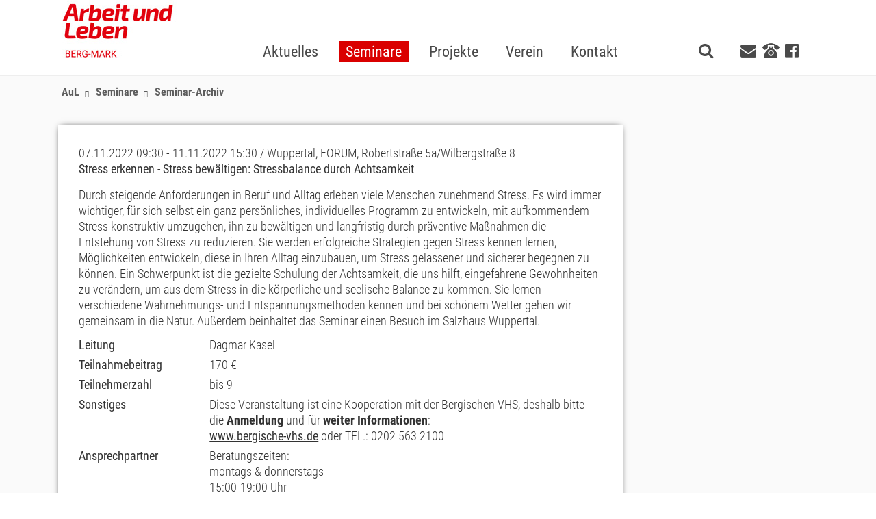

--- FILE ---
content_type: text/html; charset=utf-8
request_url: https://aul-bergmark.de/seminare/seminar-archiv/seminardetails/stress-erkennen-stress-bewaeltigen-stressbalance-durch-achtsamkeit-6.html
body_size: 6327
content:
<!DOCTYPE html>
<html lang="de" dir="ltr" class="no-js">
<head>

<meta charset="utf-8">
<!-- 
	Based on the TYPO3 Bootstrap Package by Benjamin Kott - http://www.bk2k.info

	This website is powered by TYPO3 - inspiring people to share!
	TYPO3 is a free open source Content Management Framework initially created by Kasper Skaarhoj and licensed under GNU/GPL.
	TYPO3 is copyright 1998-2017 of Kasper Skaarhoj. Extensions are copyright of their respective owners.
	Information and contribution at https://typo3.org/
-->


<link rel="shortcut icon" href="/favicon.ico" type="image/x-icon">
<title>AuL Berg-Mark: Seminar-Archiv</title>
<meta name="generator" content="TYPO3 CMS">
<meta name="viewport" content="width=device-width, initial-scale=1">
<meta name="robots" content="index,follow">
<meta name="google" content="notranslate">
<meta name="apple-mobile-web-app-capable" content="no">
<meta http-equiv="X-UA-Compatible" content="IE=edge">
<meta property="og:title" content="Seminar-Archiv">
<meta property="og:site_name" content="AuL Berg-Mark">

<link rel="stylesheet" type="text/css" href="/typo3conf/ext/bootstrap_package/Resources/Public/Css/ionicons.min.css?1619616985" media="all">

<link rel="stylesheet" type="text/css" href="/typo3temp/boostrappackage/lessphp_bd639169a37155cc26177bb9bd9b25eb4f5c35cb.css?1619617190" media="all">
<link rel="stylesheet" type="text/css" href="/typo3temp/Assets/ee16408b75.css?1574352832" media="all">
<link rel="stylesheet" type="text/css" href="/typo3temp/boostrappackage/lessphp_64b2cdc519b2009c3c7904044bb87efe50b55f2b.css?1619617007" media="all">
<link rel="stylesheet" type="text/css" href="/typo3conf/ext/mindshape_cookie_hint/Resources/Public/Css/dark-bottom.css?1528213002" media="all">
<link rel="stylesheet" type="text/css" href="/typo3temp/boostrappackage/lessphp_dd379ce0342d91294fb58e97d726307849f587d4.css?1667211983" media="all">
<link rel="stylesheet" type="text/css" href="/fileadmin/font-awesome/css/font-awesome.min.css?1480932113" media="all">
<link rel="stylesheet" type="text/css" href="/fileadmin/css/content.css?1480932113" media="screen">
<link rel="stylesheet" type="text/css" href="/typo3temp/boostrappackage/lessphp_2add38d00a894c7e179d4de87eb785d813595418.css?1619617006" media="all">
<link rel="stylesheet" type="text/css" href="/fileadmin/templates/ext/ke_search/res/ke_search_pi1.css?1480932115" media="all">



<script src="/typo3conf/ext/bootstrap_package/Resources/Public/JavaScript/Dist/windowsphone-viewportfix.min.js?1619616985" type="text/javascript" async="async"></script>


<script type="text/javascript">
/*<![CDATA[*/
/*_scriptCode*/

			// decrypt helper function
		function decryptCharcode(n,start,end,offset) {
			n = n + offset;
			if (offset > 0 && n > end) {
				n = start + (n - end - 1);
			} else if (offset < 0 && n < start) {
				n = end - (start - n - 1);
			}
			return String.fromCharCode(n);
		}
			// decrypt string
		function decryptString(enc,offset) {
			var dec = "";
			var len = enc.length;
			for(var i=0; i < len; i++) {
				var n = enc.charCodeAt(i);
				if (n >= 0x2B && n <= 0x3A) {
					dec += decryptCharcode(n,0x2B,0x3A,offset);	// 0-9 . , - + / :
				} else if (n >= 0x40 && n <= 0x5A) {
					dec += decryptCharcode(n,0x40,0x5A,offset);	// A-Z @
				} else if (n >= 0x61 && n <= 0x7A) {
					dec += decryptCharcode(n,0x61,0x7A,offset);	// a-z
				} else {
					dec += enc.charAt(i);
				}
			}
			return dec;
		}
			// decrypt spam-protected emails
		function linkTo_UnCryptMailto(s) {
			location.href = decryptString(s,-10);
		}
		

/*]]>*/
</script>


<meta name="keywords" content="Arbeit und Leben,Seminare,Bildungsurlaube"/>
<meta name="description" content="Stress erkennen - Stress bewältigen: Stressbalance durch Achtsamkeit"/>

<meta name="DCTERMS.title" content="Seminar-Archiv">
<meta name="date" content="2024-01-15T13:18:39+01:00">
<meta name="DCTERMS.date" content="2024-01-15T13:18:39+01:00">
<meta name="robots" content="index,follow">
<link rel="canonical" href="https://aul-bergmark.de/seminare/seminar-archiv.html">
<meta property="og:site_name" content="AuL Berg-Mark">
<meta property="og:title" content="Seminar-Archiv">
<meta property="og:type" content="article">

<script type="text/javascript" src="/typo3conf/ext/sr_freecap/Resources/Public/JavaScript/freeCap.js?1480932566"></script>

</head>
<body id="page_36" class="level_2 root_8">

<div class="body-bg">

    <a class="sr-only sr-only-focusable" href="/seminare/seminar-archiv.html#content">
        Skip to main content
    </a>
    

<header
    class="navbar navbar-default navbar-has-image navbar-top">
    <div class="container">
		
        <div class="navbar-header navbar-header-main">
            
                    <a class="navbar-brand navbar-brand-image" href="/">
                        <img src="/fileadmin/img/LogoAul.jpg" alt="AuL Berg-Mark logo" height="85" width="201">
                    </a>
                
            
                <button class="navbar-toggle collapsed" type="button" data-toggle="collapse" data-target=".navbar-collapse">
                    <span class="sr-only">Toggle navigation</span>
                    <span class="icon-bar"></span>
                    <span class="icon-bar"></span>
                    <span class="icon-bar"></span>
                </button>
				<button class="search-link visible-xs-inline visible-sm-inline toggle-search" title="Suche">
					<span class="fa fa-search" aria-hidden="true"></span>
				</button>
            
            <span class="navbar-header-border-bottom"></span>
        </div>
        
            <nav class="navbar-collapse collapse" role="navigation">
                <ul class="nav navbar-nav navbar-main">
                    
                            
								
                        <li class="dropdown  ">
                                    
                                    
                                            <a title="Aktuelles" href="/aktuelles.html">
                                                <span class="mainnavigation_item">Aktuelles</span>
                                                <span class="bar"></span>
                                            </a>
                                        
                                
                        
                    
                            
								
                        <li class="dropdown active ">
                                    
                                    
                                            <a href="#" class="dropdown-toggle" data-toggle="dropdown" role="button" aria-haspopup="true" aria-expanded="false">
                                                <span class="mainnavigation_item">Seminare</span>
                                                <b class="caret"></b>
                                                <span class="bar"></span>
                                            </a>
                                            <ul class="dropdown-menu seminar_menu">
                                                <li data-catselect="" class="active"><a href="/nc/seminare.html">Alle</a></li><li data-catselect="vortraege" ><a href="/nc/seminare/seminaruebersicht/vortraege.html">Vorträge</a></li><li data-catselect="bildungsurlaube" ><a href="/nc/seminare/seminaruebersicht/bildungsurlaube.html">Bildungsurlaube</a></li><li data-catselect="studienreisen" ><a href="/nc/seminare/seminaruebersicht/studienreisen.html">Studienreisen</a></li>
                                            </ul>
                                        
                                
                        
                    
                            
                        <li class=" dropdown">
                                    <a href="#" class="dropdown-toggle" data-toggle="dropdown" role="button" aria-haspopup="true" aria-expanded="false">
                                        <span class="mainnavigation_item">Projekte</span>
                                        <b class="caret"></b>
                                        <span class="bar"></span>
                                    </a>
                                    <ul class="dropdown-menu">
                                        
                                            <li class="">
                                                <a title="1933 Niemals vergessen!" href="/projekte/1933-niemals-vergessen.html">
                                                    1933 Niemals vergessen!
                                                </a>
                                            </li>
                                        
                                            <li class="">
                                                <a title="Jugend und Religion (JuRe) – Politische Jugendbildung an Berufsschulen" href="/projekte/jugend-und-religion-jure-politische-jugendbildung-an-berufsschulen.html">
                                                    Jugend und Religion (JuRe) – Politische Jugendbildung an Berufsschulen
                                                </a>
                                            </li>
                                        
                                            <li class="">
                                                <a title="Parolen Parolen Paroli - Mit Argumenten gegen rechtspopulistische Vorurteile" href="/projekte/parolen-parolen-paroli-mit-argumenten-gegen-rechtspopulistische-vorurteile.html">
                                                    Parolen Parolen Paroli - Mit Argumenten gegen rechtspopulistische Vorurteile
                                                </a>
                                            </li>
                                        
                                            <li class="">
                                                <a title="Das bin ICH - Das Schreibprojekt - Migrant_innen erzählen" href="/projekte/das-bin-ich-das-schreibprojekt-migrant-innen-erzaehlen.html">
                                                    Das bin ICH - Das Schreibprojekt - Migrant_innen erzählen
                                                </a>
                                            </li>
                                        
                                            <li class="">
                                                <a title="Auf den Deckel" href="/projekte/auf-den-deckel.html">
                                                    Auf den Deckel
                                                </a>
                                            </li>
                                        
                                    </ul>
								</li>
                                
                        
                    
                            
                        <li class=" dropdown">
                                    <a href="#" class="dropdown-toggle" data-toggle="dropdown" role="button" aria-haspopup="true" aria-expanded="false">
                                        <span class="mainnavigation_item">Verein</span>
                                        <b class="caret"></b>
                                        <span class="bar"></span>
                                    </a>
                                    <ul class="dropdown-menu">
                                        
                                            <li class="">
                                                <a title="Leitbild" href="/verein/leitbild.html">
                                                    Leitbild
                                                </a>
                                            </li>
                                        
                                            <li class="">
                                                <a title="Gelungenes Lernen" href="/verein/gelungenes-lernen.html">
                                                    Gelungenes Lernen
                                                </a>
                                            </li>
                                        
                                            <li class="">
                                                <a title="Gelungene Projektarbeit" href="/verein/gelungene-projektarbeit.html">
                                                    Gelungene Projektarbeit
                                                </a>
                                            </li>
                                        
                                            <li class="">
                                                <a title="Förderverein Politische Bildung" href="/verein/foerderverein-politische-bildung.html">
                                                    Förderverein Politische Bildung
                                                </a>
                                            </li>
                                        
                                            <li class="">
                                                <a title="Förderverein Südafrika" href="/verein/foerderverein-suedafrika.html">
                                                    Förderverein Südafrika
                                                </a>
                                            </li>
                                        
                                            <li class="">
                                                <a title="Anmeldung zum Bildungsurlaub" href="/seminare/anmeldung-zum-bildungsurlaub.html">
                                                    Anmeldung zum Bildungsurlaub
                                                </a>
                                            </li>
                                        
                                    </ul>
								</li>
                                
                        
                    
                            
								
                        <li class="dropdown  ">
                                    
                                    
                                            <a title="Kontakt" href="/kontakt.html">
                                                <span class="mainnavigation_item">Kontakt</span>
                                                <span class="bar"></span>
                                            </a>
                                        
                                
                        
                    
                </ul>
				<div class="social-meta-nav visible-md visible-lg">
					<button class="search-link toggle-search" title="Suche">
						<span class="fa fa-search" aria-hidden="true"></span>
					</button>
					<!--<a class="mail-link visible-lg-inline" href="mailto:berg-mark@aulnrw.de" title="E-mail">
						<span class="fa fa-envelope" aria-hidden="true"></span>
					</a>-->
					
					<a class="mail-link visible-lg-inline" title="berg-mark@arbeitundleben.nrw" href="/kontakt.html">
						<span class="fa fa-envelope" aria-hidden="true"></span>
					</a>
					
					<a class="tel-link visible-lg-inline-block" title="0202303502" href="/kontakt.html">
						<span class="fa fa-phone" aria-hidden="true"></span>
					</a>
					<!--<a class="tel-link visible-lg-inline-block" href="tel:+49202303502" title="0202303502">
						<span class="fa fa-phone" aria-hidden="true"></span>
					</a>-->
					<a class="fb-link visible-lg-inline" target="_blank" href="https://www.facebook.com/aulbergmark/" title="facebook">
						<span class="fa fa-facebook-official" aria-hidden="true"></span>
					</a>
				</div>
            </nav>
        
    </div>
</header>
<section class="search-section">
	<div class="searchfeld-container">				
		<div class="searchfeld">
			<div class="searchteaser">Was möchten Sie suchen</div>
			<div class="tx-kesearch-pi1">
	
	<form method="get" id="form_kesearch_pi1" name="form_kesearch_pi1"  action="/nc/searchresult.html">
		<div class="kesearch_searchbox">
			
				<input type="hidden" name="id" value="34" />
			
			
			
			

			<!--<div class="kesearchbox row">
				<input type="text" id="ke_search_sword" name="tx_kesearch_pi1[sword]" value="" placeholder="Suchbegriff" />
				<input type="image" id="kesearch_submit" src="/typo3conf/ext/ke_search/res/img/kesearch_submit.png" alt="Finden" class="submit" />
				<div class="clearer">&nbsp;</div>
			</div>-->

			<div class="kesearchbox row">
				<div class="col-xs-10">
					<input type="text" id="ke_search_sword" name="tx_kesearch_pi1[sword]" value="" placeholder="Suchbegriff" />
				</div>
				<div class="col-xs-2">
					<input type="image" id="kesearch_submit" src="/fileadmin/4img/magnify.png" alt="Finden" class="submit" />
				</div>
			</div>

			<input id="kesearchpagenumber" type="hidden" name="tx_kesearch_pi1[page]" value="1" />
			<input id="resetFilters" type="hidden" name="tx_kesearch_pi1[resetFilters]" value="0" />
			<input id="sortByField" type="hidden" name="tx_kesearch_pi1[sortByField]" value="" />
			<input id="sortByDir" type="hidden" name="tx_kesearch_pi1[sortByDir]" value="" />

			

			<!--<span class="resetbutt"><a href="/nc/searchresult.html" class="resetButton"><span>Eingaben löschen</span></a></span>
			<span class="submitbutt"><input type="submit" value="Finden" /></span>-->
		</div>
	</form>

</div>

		</div>
	</div>
</section>

	<div class="breadcrumb-wrap">
    
    
        <div class="breadcrumb-section hidden-xs hidden-sm">
            <div class="container">
                <ol class="breadcrumb">
                    
                        <li class="">
							<span class="glyphicon glyphicon-triangle-right"></span>
                            
                                    <a title="AuL" href="/">
                                        <span>AuL</span>
                                    </a>
                                
                        </li>
                    
                        <li class="">
							<span class="glyphicon glyphicon-triangle-right"></span>
                            
                                    <a title="Seminare" href="/seminare.html">
                                        <span>Seminare</span>
                                    </a>
                                
                        </li>
                    
                        <li class="active">
							<span class="glyphicon glyphicon-triangle-right"></span>
                            
                                    <span>Seminar-Archiv</span>
                                
                        </li>
                    
                </ol>
            </div>
        </div>
    

</div>

    <div id="content" class="main-section">
        <!--TYPO3SEARCH_begin-->
        <section id="p36" class="">
            

    <div class="container">
        <div class="ge-template box box2">
		<div class="row header">
			<div class="col-xs-12">
				
			</div>
		</div>
        <div class="row">
            <div class=" col-left col-xs-12   col-md-9">
				<div class="shrink-xss">
					

    
    
    
    
    
    
    
    
    


<div id="c315" class="frame default "  >
    
    
    







    

    
<div class="tx-code-seminars">
	



<div class="seminar_breadcrumb-wrap"><div class="breadcrumb-section hidden-xs hidden-sm"><div class="container">
<ol class="breadcrumb">
    <li><a href="/home.html">AuL</a></li>
    <li><span class="glyphicon glyphicon-triangle-right"></span><a href="/seminare/seminar-archiv.html">Seminar-Archiv</a></li>
    <li><span class="glyphicon glyphicon-triangle-right"></span><a href="/seminare/seminar-archiv/seminaruebersicht/bildungsurlaube.html">Bildungsurlaube</a></li>
    <li><span class="glyphicon glyphicon-triangle-right"></span>Stress erkennen - Stress bewältigen: Stressbalance durch Achtsamkeit</li>
</ol>
</div></div></div>





<div id="seminar_single"  class="seminar_block">
    <div class="seminar_locdate">07.11.2022&nbsp;09:30&nbsp;-&nbsp;11.11.2022&nbsp;15:30 / Wuppertal, FORUM, Robertstraße 5a/Wilbergstraße 8</div>
    <div class="seminar_title">Stress erkennen - Stress bewältigen: Stressbalance durch Achtsamkeit</div>
    <div class="seminar_description"><p>Durch steigende Anforderungen in Beruf und Alltag erleben viele Menschen zunehmend Stress. Es wir<img src="" style="" alt="" />d immer wichtiger, für sich selbst ein ganz persönliches, individuelles Programm zu entwickeln, mit aufkommendem Stress konstruktiv umzugehen, ihn zu bewältigen und langfristig durch präventive Maßnahmen die Entstehung von Stress zu reduzieren. Sie werden erfolgreiche Strategien gegen Stress kennen lernen, Möglichkeiten entwickeln, diese in Ihren Alltag einzubauen, um Stress gelassener und sicherer begegnen zu können. Ein Schwerpunkt ist die gezielte Schulung der Achtsamkeit, die uns hilft, eingefahrene Gewohnheiten zu verändern, um aus dem Stress in die körperliche und seelische Balance zu kommen. Sie lernen verschiedene Wahrnehmungs- und Entspannungsmethoden kennen und bei schönem Wetter gehen wir gemeinsam in die Natur. Außerdem beinhaltet das Seminar einen Besuch im Salzhaus Wuppertal.</p></div>
  
    <div class="seminar_properties_table">
        <div class="row">
		<div class="col-sm-4 col-md-3">Leitung</div>
		<div class="col-sm-8 col-md-9"><p>Dagmar Kasel</p></div>
		</div>
        
        
        
        
		
        <div class="row">
		<div class="col-sm-4 col-md-3">Teilnahmebeitrag</div>
		<div class="col-sm-8 col-md-9">170&nbsp;€</div>
		</div>
		
        <div class="row">
		<div class="col-sm-4 col-md-3">Teilnehmerzahl</div>
		<div class="col-sm-8 col-md-9">bis 9</div>
		</div>
		
        
		
        <div class="row">
		<div class="col-sm-4 col-md-3">Sonstiges</div>
		<div class="col-sm-8 col-md-9"><p>Diese Veranstaltung ist eine Kooperation mit der Bergischen VHS, deshalb bitte die <strong>Anmeldung</strong> und für <strong>weiter Informationen</strong>: </p>
<p><a href="http://www.bergische-vhs.de" target="_blank">www.bergische-vhs.de</a> oder TEL.: 0202 563 2100</p></div>
		</div>
		
          
		
         
		
        <div class="row">
		<div class="col-sm-4 col-md-3">Ansprechpartner</div>
		<div class="col-sm-8 col-md-9">Beratungszeiten:<br />
montags &amp; donnerstags<br />
15:00-19:00 Uhr<br />
unter der Rufnummer 0202 563 2100<br />
(in den Schulferien eingeschränkte Beratungszeiten)</div>
		</div>        
    </div>
    <div class="seminar_registration_trigger">
    
        <p class="no_registration">Eine Anmeldung ist nicht erforderlich.</p>
     
    </div>
</div>

 




<div class="seminar_pagination row">
	<div class="col-sm-4">
		
			<a class="btn btn-default" href="/seminare/seminar-archiv/seminardetails/online-web-wein-ihr-digital-club-in-gemuetlicher-runde-mit-themen-aus-der-digitalen-welt-einf-3.html">
			<span class="glyphicon glyphicon-triangle-right"></span>
            <span>Vorheriges Seminar</span>
            </a>
		
	</div>

	<div class="col-sm-4">
        <a href="/seminare/seminar-archiv/seminaruebersicht/bildungsurlaube.html" class='btn btn-default'>
			<span class="glyphicon glyphicon-triangle-right"></span>
            <span>Zur Seminar-Übersicht</span>
        </a>    
	</div>

	<div class="col-sm-4">
		
			<a class="btn btn-default" href="/seminare/seminar-archiv/seminardetails/rhetorik-grundlagen-und-aufbauwissen-wirksam-vortragen-und-erfolgreich-verhandeln-2.html">
			<span class="glyphicon glyphicon-triangle-right"></span>
            <span>
            Nächstes Seminar</span>
			</a>
		
	</div>
</div>

</div>


</div>

				</div>
            </div>
            <div class=" col-right col-xs-12 
             
            col-md-3">
				<div class="shrink-xss">
					
				</div>
            </div>
        </div>
		<div class="row footer">
			<div class="col-xs-12">
				
			</div>
		</div> 
 </div>
 

    </div>


        </section>
        <!--TYPO3SEARCH_end-->
    </div>

    

<footer>

<section class="footer-section">
    <div class="container">
        <div class="row">
            <div class="col-sm-4">
                <!--

    
    
    
    
    
    
    
    
    


<div id="c95" class="frame default "  >
    
    

    








    

    <p><strong>Arbeit und Leben Regionalbüro</strong><br /><strong>Hagen, Remscheid, Solingen, Wuppertal</strong><br />Robertstr. 5A<br />42107 Wuppertal</p>
<p>Tel.: 0202 - 30 35 02<br />Fax: 0202 - 37 03 923<br />E-Mail: <a href="javascript:linkTo_UnCryptMailto('wksvdy4lobq7wkbuJkevxbg8no');" title="berg-mark@aulnrw.de">berg-mark@arbeitundleben.nrw</a></p>


</div>
-->
                

    
    
    
    
    
    
    
    
    


<div id="c95" class="frame default "  >
    
    

    








    

    <p><strong>Arbeit und Leben Regionalbüro</strong><br /><strong>Hagen, Remscheid, Solingen, Wuppertal</strong><br />Robertstr. 5A<br />42107 Wuppertal</p>
<p>Tel.: 0202 - 30 35 02<br />Fax: 0202 - 37 03 923<br />E-Mail: <a href="javascript:linkTo_UnCryptMailto('wksvdy4lobq7wkbuJkevxbg8no');" title="berg-mark@aulnrw.de">berg-mark@arbeitundleben.nrw</a></p>


</div>

            </div>
            <!--<div class="col-sm-3">
                

    
    
    
    
    
    
    
    
    


<div id="c96" class="frame default "  >
    
    

    








    

    <p><a href="/seminarleitende.html">Seminarleitende</a></p>


</div>

            </div>
            <div class="col-sm-3">
                

    
    
    
    
    
    
    
    
    


<div id="c97" class="frame default "  >
    
    

    








    

    


</div>

            </div>
            <div class="col-sm-2">
                

    
    
    
    
    
    
    
    
    


<div id="c98" class="frame default "  >
    
    

    








    

    <p><a href="/kontakt.html">Kontakt</a></p>


</div>

            </div>-->
            <div class="col-sm-2">
                
                <ul class="test2"><li><a href="/aktuelles.html">Aktuelles</a></li><li><a href="/seminare.html">Seminare</a></li><li><a href="/projekte/1933-niemals-vergessen.html">Projekte</a></li><li><a href="/verein/leitbild.html">Verein</a></li><li><a href="/kontakt.html">Kontakt</a></li></ul>
                
            </div>
            <div class="col-sm-3">
                <ul class="test2"><li><a href="/aktuelles/news-archiv.html">News-Archiv</a></li><li><a href="/seminare/seminar-archiv.html">Seminar-Archiv</a></li></ul>
                <ul class="test2"></ul>
            </div>
            <div class="col-sm-3">
                <ul class="test2"><li><a href="/kooperationspartner.html">Kooperationspartner</a></li><li><a href="/seminarleitende.html">Seminarleitende</a></li></ul>
                <ul class="test2"><li><a href="/geschaeftsbedingungen.html">Geschäftsbedingungen</a></li><li><a href="/sitemap.html">Sitemap</a></li></ul>
            </div>
        </div>
    </div>
</section>



</footer>


</div>


  <script>
    window.cookieconsent_options = {
      expiryDays: 365,
      
        learnMore: 'Weitere Informationen.',
      
      dismiss: 'OK',
      message: 'Diese Webseite verwendet Cookies, um die Bedienfreundlichkeit zu erhöhen.',
      
        link: '/datenschutz.html',
      
      
    };
  </script>
<script src="/typo3conf/ext/bootstrap_package/Resources/Public/JavaScript/Libs/modernizr-2.8.3.min.js" type="text/javascript"></script>
<script src="/typo3conf/ext/bootstrap_package/Resources/Public/JavaScript/Libs/jquery.min.js?1619616985" type="text/javascript"></script>
<script src="/typo3conf/ext/bootstrap_package/Resources/Public/JavaScript/Dist/jquery.responsiveimages.min.js?1619616985" type="text/javascript"></script>
<script src="/typo3conf/ext/bootstrap_package/Resources/Public/JavaScript/Dist/jquery.equalheight.min.js?1619616985" type="text/javascript"></script>
<script src="/typo3conf/ext/bootstrap_package/Resources/Public/JavaScript/Libs/bootstrap.min.js?1619616985" type="text/javascript"></script>
<script src="/typo3conf/ext/bootstrap_package/Resources/Public/JavaScript/Libs/photoswipe.min.js?1619616985" type="text/javascript"></script>
<script src="/typo3conf/ext/bootstrap_package/Resources/Public/JavaScript/Libs/photoswipe-ui-default.min.js?1619616985" type="text/javascript"></script>
<script src="/typo3conf/ext/bootstrap_package/Resources/Public/JavaScript/Libs/hammer.min.js?1619616985" type="text/javascript"></script>
<script src="/typo3conf/ext/bootstrap_package/Resources/Public/JavaScript/Dist/bootstrap.swipe.min.js?1619616985" type="text/javascript"></script>
<script src="/typo3conf/ext/bootstrap_package/Resources/Public/JavaScript/Dist/bootstrap.popover.min.js?1619616985" type="text/javascript"></script>
<script src="/typo3conf/ext/bootstrap_package/Resources/Public/JavaScript/Dist/bootstrap.stickyheader.min.js?1619616985" type="text/javascript"></script>
<script src="/typo3conf/ext/bootstrap_package/Resources/Public/JavaScript/Dist/bootstrap.smoothscroll.min.js?1619616985" type="text/javascript"></script>
<script src="/typo3conf/ext/bootstrap_package/Resources/Public/JavaScript/Dist/bootstrap.lightbox.min.js?1619616985" type="text/javascript"></script>
<script src="/typo3conf/ext/bootstrap_package/Resources/Public/JavaScript/Dist/bootstrap.navbartoggle.min.js?1619616985" type="text/javascript"></script>
<script src="/fileadmin/JavaScript/code.js?1480932114" type="text/javascript"></script>
<script src="/fileadmin/JavaScript/aulscript.js?1480932114" type="text/javascript"></script>

<script src="/typo3conf/ext/mindshape_cookie_hint/Resources/Public/Js/cookieconsent.js?1528211996" type="text/javascript"></script>
<script src="/typo3conf/ext/code_seminars/Resources/Public/JavaScript/seminars.js?1619624916" type="text/javascript"></script>



</body>
</html>

--- FILE ---
content_type: text/css; charset=utf-8
request_url: https://aul-bergmark.de/typo3temp/boostrappackage/lessphp_dd379ce0342d91294fb58e97d726307849f587d4.css?1667211983
body_size: 6435
content:
/*@import url(https://fonts.googleapis.com/css?family=Roboto+Condensed:300,400,700);*/
/* roboto-condensed-300 - latin */
@font-face {
  font-family: 'Roboto Condensed';
  font-style: normal;
  font-weight: 300;
  src: url('../../fileadmin/fonts/roboto-condensed-v25-latin-300.eot');
  src: local(''), url('../../fileadmin/fonts/roboto-condensed-v25-latin-300.eot?#iefix') format('embedded-opentype'), /* IE6-IE8 */ url('../../fileadmin/fonts/roboto-condensed-v25-latin-300.woff2') format('woff2'), /* Super Modern Browsers */ url('../../fileadmin/fonts/roboto-condensed-v25-latin-300.woff') format('woff'), /* Modern Browsers */ url('../../fileadmin/fonts/roboto-condensed-v25-latin-300.ttf') format('truetype'), /* Safari, Android, iOS */ url('../../fileadmin/fonts/roboto-condensed-v25-latin-300.svg#RobotoCondensed') format('svg');
  
  /* IE9 Compat Modes */
  /* Legacy iOS */
}
/* roboto-condensed-300italic - latin */
@font-face {
  font-family: 'Roboto Condensed';
  font-style: italic;
  font-weight: 300;
  src: url('../../fileadmin/fonts/roboto-condensed-v25-latin-300italic.eot');
  src: local(''), url('../../fileadmin/fonts/roboto-condensed-v25-latin-300italic.eot?#iefix') format('embedded-opentype'), /* IE6-IE8 */ url('../../fileadmin/fonts/roboto-condensed-v25-latin-300italic.woff2') format('woff2'), /* Super Modern Browsers */ url('../../fileadmin/fonts/roboto-condensed-v25-latin-300italic.woff') format('woff'), /* Modern Browsers */ url('../../fileadmin/fonts/roboto-condensed-v25-latin-300italic.ttf') format('truetype'), /* Safari, Android, iOS */ url('../../fileadmin/fonts/roboto-condensed-v25-latin-300italic.svg#RobotoCondensed') format('svg');
  
  /* IE9 Compat Modes */
  /* Legacy iOS */
}
/* roboto-condensed-regular - latin */
@font-face {
  font-family: 'Roboto Condensed';
  font-style: normal;
  font-weight: 400;
  src: url('../../fileadmin/fonts/roboto-condensed-v25-latin-regular.eot');
  src: local(''), url('../../fileadmin/fonts/roboto-condensed-v25-latin-regular.eot?#iefix') format('embedded-opentype'), /* IE6-IE8 */ url('../../fileadmin/fonts/roboto-condensed-v25-latin-regular.woff2') format('woff2'), /* Super Modern Browsers */ url('../../fileadmin/fonts/roboto-condensed-v25-latin-regular.woff') format('woff'), /* Modern Browsers */ url('../../fileadmin/fonts/roboto-condensed-v25-latin-regular.ttf') format('truetype'), /* Safari, Android, iOS */ url('../../fileadmin/fonts/roboto-condensed-v25-latin-regular.svg#RobotoCondensed') format('svg');
  
  /* IE9 Compat Modes */
  /* Legacy iOS */
}
/* roboto-condensed-italic - latin */
@font-face {
  font-family: 'Roboto Condensed';
  font-style: italic;
  font-weight: 400;
  src: url('../../fileadmin/fonts/roboto-condensed-v25-latin-italic.eot');
  src: local(''), url('../../fileadmin/fonts/roboto-condensed-v25-latin-italic.eot?#iefix') format('embedded-opentype'), /* IE6-IE8 */ url('../../fileadmin/fonts/roboto-condensed-v25-latin-italic.woff2') format('woff2'), /* Super Modern Browsers */ url('../../fileadmin/fonts/roboto-condensed-v25-latin-italic.woff') format('woff'), /* Modern Browsers */ url('../../fileadmin/fonts/roboto-condensed-v25-latin-italic.ttf') format('truetype'), /* Safari, Android, iOS */ url('../../fileadmin/fonts/roboto-condensed-v25-latin-italic.svg#RobotoCondensed') format('svg');
  
  /* IE9 Compat Modes */
  /* Legacy iOS */
}
/* roboto-condensed-700 - latin */
@font-face {
  font-family: 'Roboto Condensed';
  font-style: normal;
  font-weight: 700;
  src: url('../../fileadmin/fonts/roboto-condensed-v25-latin-700.eot');
  src: local(''), url('../../fileadmin/fonts/roboto-condensed-v25-latin-700.eot?#iefix') format('embedded-opentype'), /* IE6-IE8 */ url('../../fileadmin/fonts/roboto-condensed-v25-latin-700.woff2') format('woff2'), /* Super Modern Browsers */ url('../../fileadmin/fonts/roboto-condensed-v25-latin-700.woff') format('woff'), /* Modern Browsers */ url('../../fileadmin/fonts/roboto-condensed-v25-latin-700.ttf') format('truetype'), /* Safari, Android, iOS */ url('../../fileadmin/fonts/roboto-condensed-v25-latin-700.svg#RobotoCondensed') format('svg');
  
  /* IE9 Compat Modes */
  /* Legacy iOS */
}
/* roboto-condensed-700italic - latin */
@font-face {
  font-family: 'Roboto Condensed';
  font-style: italic;
  font-weight: 700;
  src: url('../../fileadmin/fonts/roboto-condensed-v25-latin-700italic.eot');
  src: local(''), url('../../fileadmin/fonts/roboto-condensed-v25-latin-700italic.eot?#iefix') format('embedded-opentype'), /* IE6-IE8 */ url('../../fileadmin/fonts/roboto-condensed-v25-latin-700italic.woff2') format('woff2'), /* Super Modern Browsers */ url('../../fileadmin/fonts/roboto-condensed-v25-latin-700italic.woff') format('woff'), /* Modern Browsers */ url('../../fileadmin/fonts/roboto-condensed-v25-latin-700italic.ttf') format('truetype'), /* Safari, Android, iOS */ url('../../fileadmin/fonts/roboto-condensed-v25-latin-700italic.svg#RobotoCondensed') format('svg');
  
  /* IE9 Compat Modes */
  /* Legacy iOS */
}
/* @aulred: #db3549; */
body,
.htmlarea-content-body {
  font-family: "Roboto Condensed", Helvetica, Arial, sans-serif;
  font-size: 18px;
  line-height: 1.3em;
}
h2,
.h2 {
  font-size: 20px;
  color: #db3549;
}
figcaption.caption {
  padding: 0px 0 0 20px !important;
}
.container {
  background: #fff;
}
@media (min-width: 1200px) {
  .container {
    width: 1140px;
  }
}
.navbar.navbar-top {
  background: #fff;
}
.navbar a {
  outline: 0 !important;
}
.navbar-header-main .navbar-brand {
  height: 110px;
  line-height: 110px;
}
.navbar-main {
  float: left;
  margin-left: 5%;
}
.navbar-main > li > a {
  font-family: "Roboto Condensed", Helvetica, Arial, sans-serif;
  line-height: 22px;
  padding-top: 65px;
  text-transform: none;
  font-weight: 400;
  font-size: 22px;
}
.navbar-main > li > a .bar {
  background: #da0000;
  transition: none;
}
.navbar-main > li:hover > a > .bar {
  opacity: 1 !important;
}
.navbar-main > li.active > a > .bar {
  opacity: 0 !important;
}
.navbar-default .navbar-nav > li > a {
  color: #4a4a4a;
}
.dropdown-menu {
  border: 0;
  top: 110px;
}
.dropdown-menu > li > a {
  margin: 8px 25px 7px 25px;
  padding: 0 20px 0 0;
  border-bottom: 1px solid #d9d9d9;
  font-size: 18px;
  font-weight: 300;
}
.dropdown-menu > li > a:hover {
  background: #fff;
  color: #da0000;
}
.dropdown-menu > li:last-child > a {
  border: 0;
  mmargin-bottom: 0;
}
.breadcrumb > li + li:before {
  content: ">> ";
}
.meta-section {
  background: #da0000;
  border: 0;
}
.meta-section a {
  font-weight: normal;
}
.meta-section .container {
  background: #da0000;
}
.meta-section .copyright {
  text-align: left;
}
.meta-section .imprint {
  text-align: right;
}
.meta-section .imprint a:hover {
  color: #fff;
  text-decoration: underline;
}
.footer-section {
  background: #e3e3e3;
  border: 0;
  color: #292929;
}
.footer-section a {
  color: #292929;
}
.footer-section a:hover,
.footer-section a:focus {
  color: #da0000;
}
.footer-section .container {
  background: transparent;
}
.mainnavigation_item {
  padding: 3px 10px;
}
.active .mainnavigation_item {
  background: #da0000;
  color: #fff;
}
.fb_wrap {
  padding-top: 0 !important;
  text-align: center;
}
.fb_wrap h4 {
  background: #0062a9;
  color: #fff;
  padding: 10px !important;
  margin: 0;
}
image-wraph1,
h2,
h3,
h4,
h5,
h6,
.h1,
.h2,
.h3,
.h4,
.h5,
.h6 {
  font-family: "Roboto Condensed", Helvetica, Arial, sans-serif;
}
.gallery-list .carousel-indicators {
  display: none;
}
.btn-aul .glyphicon-triangle-right {
  font-size: 10px;
  left: -1px;
  position: relative;
  top: 0;
  width: 6px;
}
.btn-aul {
  font-size: 14px;
  margin: 0 20px 10px 0;
  text-decoration: none;
  display: inline-block;
}
.btn-aul:hover {
  color: #db3549;
}
.btn-back {
  margin-top: 30px;
  margin-bottom: 60px;
  display: inline-block;
}
/*.news.news-single{
	padding-bottom:70px;
}*/
.news-single .article .lead p {
  font-size: 18px !important;
}
.news-single .article p {
  padding-left: 0 !important;
}
.news-single .article > .row > div:first-child {
  padding: 0 20px;
}
.news-single .article .thumbnail {
  border: 0px solid #dddddd;
}
body a,
body a:focus {
  outline: none;
}
body a {
  border-bottom: 0px solid #b4b4b4;
  color: #333;
}
body h1 a,
body h2 a,
body h3 a,
body h4 a,
body h5 a,
body h6 a,
body a.btn-read-more,
body header a,
#page_2 a,
body footer a,
body a.btn-aul,
body a.btn {
  border-bottom: 0px solid #b4b4b4;
}
.btn-read-more {
  text-decoration: none;
}
p > .btn-read-more {
  margin-left: 0 !important;
}
header .container {
  max-width: 1140px;
}
/*#page_2,#page_8,#page_13,#page_17,#page_21, #page_25, #page_27 {*/
#content {
  min-height: 200px;
}
.row {
  margin: 0px;
  padding: 0px;
}
p {
  font-weight: 300;
}
a {
  color: #5d5d5d;
  font-weight: normal;
}
a:hover {
  color: #da0000;
}
header .navbar-main > li > a {
  padding-left: 10px;
  padding-right: 10px;
}
.social-meta-nav a {
  padding: 0 2px;
}
.social-meta-nav a:hover {
  text-decoration: none;
}
header .social-meta-nav {
  float: right;
  padding-top: 59px;
}
header .social-meta-nav a {
  color: #4a4a4a;
  font-size: 23px;
  padding: 0 3px;
}
header .social-meta-nav a:hover {
  color: #da0000;
}
header .social-meta-nav button,
header button.search-link {
  color: #4a4a4a;
  font-size: 23px;
  padding: 0 3px;
  background: none;
  border: 0;
}
header .social-meta-nav button:hover {
  color: #da0000;
}
header .social-meta-nav a.tel-link {
  background-image: url("/fileadmin/4img/phone-classic.png");
  background-position: center center;
  background-repeat: no-repeat;
  background-size: 93% auto;
  min-height: 28px;
  min-width: 27px;
  vertical-align: bottom;
}
header .social-meta-nav a.tel-link:hover {
  background-image: url("/fileadmin/4img/phone-classic-hover.png");
}
header .social-meta-nav a.tel-link span {
  display: none;
}
/*###################SEARCH BEGIN###################*/
header .social-meta-nav .search-link {
  margin-right: 30px;
}
header .navbar-header .search-link {
  float: right;
  padding: 23px 10px 0 0;
}
@media (max-width: 1199px) {
  header .social-meta-nav .search-link {
    margin-right: 0px;
  }
}
section.search-section {
  width: 100%;
  height: 0px;
  position: absolute;
}
.searchfeld-container .searchfeld {
  background-color: #da0000;
  display: none;
  float: right;
  height: 100px;
  min-height: 50px;
  min-width: 259px;
  padding: 10px 20px;
  position: relative;
  width: 50%;
  z-index: 100;
  margin-right: 15px;
  color: #fff;
}
.searchfeld-container {
  margin: 0 auto;
  width: 90%;
  max-width: 1140px;
  height: 0px;
}
.searchfeld-container .searchfeld .searchteaser {
  padding-bottom: 5px;
}
.searchfeld-container .searchfeld div.kesearchbox {
  display: block;
  height: auto;
  position: static;
}
.searchfeld-container .searchfeld div.kesearchbox > div {
  padding-left: 0px;
}
.searchfeld-container .searchfeld div.kesearchbox > div > #kesearch_submit {
  position: static;
  display: block;
  margin: 0px;
  width: 40px;
  height: 40px;
  background-color: #e8e8e8;
  border: #1px solid #bbbbbb;
  border-radius: 1px;
}
.searchfeld-container .searchfeld div.kesearchbox > div > #ke_search_sword {
  display: block;
  position: static;
  width: 100%;
  margin: 0;
}
#ke_search_sword {
  font-family: "Roboto Condensed", Helvetica, Arial, sans-serif;
  font-size: 18px;
  font-weight: 300;
}
.main-section .container {
  width: 100%;
  padding: 0px;
  margin: 0px;
  background-color: #fafafa;
}
.box .tx-kesearch-pi1 #kesearch_results .result-list-item .result-teaser .hit {
  color: #da0000;
}
.box .tx-kesearch-pi1 {
  padding-left: 20px;
  padding-right: 20px;
}
/*###################SEARCH END###################*/
.breadcrumb-section {
  background-color: #fafafa !important;
}
.main-section .container > div {
  width: 90%;
  max-width: 1140px;
  margin: 20px auto;
  padding: 0px;
}
.main-section .container > div#c106 {
  margin-top: 0px;
  max-width: 100%;
  width: 100%;
}
.main-section .container > div#c106 .carousel.slide {
  max-height: 500px;
  overflow: hidden;
}
.main-section .container > div#c106 .carousel.slide .carousel-indicators {
  top: 10px;
  z-index: 1;
}
.main-section .container > div.box {
  margin-top: 0px;
}
.main-section .container > div.box .frame {
  margin: 0px;
}
.main-section .container > div.box .header h5,
.main-section .container > div.box .header h4,
.main-section .container > div.box .header h3,
.main-section .container > div.box .header h2,
.main-section .container > div.box .header h1 {
  color: #da0000;
}
.main-section .container > div.box .shrink-xss > div {
  background-color: transparent;
  margin: 0 0 30px;
  padding-top: 20px;
  /*border:10px solid transparent;
		 Safari 3.1-5 
		-webkit-border-image: url(/fileadmin/4img/schatten-top.png) 30 stretch; 
		border-image: url(/fileadmin/4img/schatten-top.png) 30 stretch;*/
}
.main-section .container > div.box1 > div > div > .shrink-xss > div,
.main-section .container > div.box3 > div > div > .shrink-xss > div {
  box-shadow: 0px 0px 10px -4px #000000;
  background: #fff;
}
/*.main-section .container > div.box2 .shrink-xss > div,
	.main-section .container > div.box4 .shrink-xss > div{
		box-shadow:0 0 0 0;
	}*/
.main-section .container > div.box .shrink-xss > div p,
.main-section .container > div.box .shrink-xss > div h5,
.main-section .container > div.box .shrink-xss > div h4,
.main-section .container > div.box .shrink-xss > div h3,
.main-section .container > div.box .shrink-xss > div h2,
.main-section .container > div.box .shrink-xss > div h1 {
  padding: 0 20px;
  font-family: "Roboto Condensed", Helvetica, Arial, sans-serif;
}
@media (min-width: 768px) {
  .main-section .container > div.box .box2 .shrink-xss > div img {
    padding-left: 20px;
    padding-top: 5px;
  }
}
.main-section .container div.box2 div h5,
.main-section .container div.box2 div h4,
.main-section .container div.box2 div h3,
.main-section .container div.box2 div h2,
.main-section .container div.box2 div h1 {
  color: #da0000;
}
.main-section .container > div.box .shrink-xss > div h5 a,
.main-section .container > div.box .shrink-xss > div h4 a,
.main-section .container > div.box .shrink-xss > div h3 a,
.main-section .container > div.box .shrink-xss > div h2 a,
.main-section .container > div.box .shrink-xss > div h1 a {
  color: #000;
}
.main-section .container > div.box .shrink-xss > div .news h5,
.main-section .container > div.box .shrink-xss > div .news h4,
.main-section .container > div.box .shrink-xss > div .news h3,
.main-section .container > div.box .shrink-xss > div .news h2,
.main-section .container > div.box .shrink-xss > div .news h1 {
  /*background-image:url('../../fileadmin/4img/favicon.png');
		background-repeat: no-repeat;
		background-size: 25px;
		background-position: 20px top;
		padding-left: 50px;*/
}
.main-section .container > div.box .shrink-xss > div .news .aktuelles {
  color: #da0000;
}
.main-section .container > div.box .shrink-xss > div .image,
.main-section .container > div.box .shrink-xss > div .caption {
  padding: 0px;
  margin: 0px;
}
.main-section .container > div.box .shrink-xss > div .news-img-wrap > a {
  display: inline-block;
  overflow: hidden;
  max-width: 100%;
}
.main-section .container > div.box .shrink-xss > div .news .row {
  padding: 0px;
  margin: 0px;
}
.main-section .container > div.box .shrink-xss > div .news-list-item > div {
  padding: 0px;
}
.main-section .container > div.box .shrink-xss > div .news {
  background-color: #fff;
}
.main-section .container > div.box .shrink-xss > div .news .news-list-item {
  margin-bottom: 30px;
  background-color: #fff;
  padding-top: 0px;
}
.main-section .container > div.box .shrink-xss > div .news .news-list-item:last-child {
  margin-bottom: 0px;
}
.main-section .container > div.box .shrink-xss > div .news-list-item .extra {
  display: none;
}
.main-section .container > div.box .shrink-xss > div a.btn-read-more {
  float: left;
  margin: 0 20px 10px;
  font-size: 14px;
}
.main-section .container > div.box .shrink-xss > div a.btn-read-more .glyphicon-triangle-right {
  font-size: 10px;
  left: -1px;
  position: relative;
  top: 0;
  width: 10px;
}
.main-section .container > div.box .shrink-xss > div a.btn-read-more .glyphicon-menu-right {
  font-size: 10px;
  width: 2px;
}
.main-section .container > div.box .shrink-xss > div a.btn-read-more .glyphicon-menu-right:last-child {
  margin-right: 5px;
}
.main-section .container > div.box .shrink-xss > div .news .lead {
  margin-bottom: 10px;
  font-size: 18px;
}
.breadcrumb-section {
  margin-bottom: 0px;
}
.breadcrumb-section,
.breadcrumb-section * {
  background-color: transparent;
  border: 0px solid #eeeeee;
  color: #5d5d5d;
  font-size: 16px;
  font-weight: bold;
}
.breadcrumb-section a,
.breadcrumb > li + li::before {
  color: #5d5d5d;
}
.breadcrumb-section a:hover {
  color: #da0000;
}
.main-section .container > div.box .shrink-xss > div .news .news-list-view h3 {
  margin-bottom: 0;
}
.main-section .container > div.box .shrink-xss > div .news .news-list-view h4 {
  margin-top: 0;
}
.main-section .container > div.box3 .shrink-xss div {
  padding-left: 0;
  padding-right: 0;
}
.main-section .container div.box2 .row > .col-left,
.main-section .container div.box2 .row > .col-right {
  padding: 0;
}
.main-section .container div.box2 .row > .col-left .frame > div {
  padding-left: 20px;
}
.main-section .container div.box2 .row > .col-left .shrink-xss > .frame,
.main-section .container div.box2 .row > .col-right .shrink-xss > .frame {
  padding-left: 15px;
  padding-right: 15px;
}
.main-section .container div.box2 .row > .col-left .shrink-xss > .frame .row > div,
.main-section .container div.box2 .row > .col-right .shrink-xss > .frame .row > div {
  padding-left: 0px;
}
/*###################Kontaktformular Begin###############*/
.main-section .container .form-horizontal .control-label {
  text-align: left;
}
.main-section .container input,
.main-section .container textarea,
.main-section .container .aul-form input,
.main-section .container .aul-form textarea {
  background-color: #fafafa;
}
.main-section .container .aul-form .aul-captcha > div {
  padding-left: 0px;
  padding-right: 0px;
}
.main-section .container .aul-form .aul-captcha-img img {
  display: block;
  height: 40px;
  width: 90%;
  min-width: 100px;
  max-width: 200px;
}
/*.main-section .container input*/
.main-section .container .aul-form-submit-line .aul-form-submit-btn input {
  width: 50%;
  min-width: 100px;
  color: white;
  background-color: #4a4a4a;
}
.main-section .container .aul-form-submit-line {
  margin-bottom: 20px;
}
.main-section .container .aul-form {
  padding-left: 5px;
}
.main-section .container .Tx-Formhandler .container {
  background-color: transparent;
}
/*###################Kontaktformular End###############*/
.footer-section .container .frame {
  margin: 0;
  padding: 0;
}
.footer-section .container > .row > div {
  padding: 20px 0;
}
.footer-section .container > .row > div ul {
  list-style: outside none none;
  padding: 15px 0 0 20px;
}
@media (max-width: 767px) {
  .col-xs-1,
  .col-sm-1,
  .col-md-1,
  .col-lg-1,
  .col-xs-2,
  .col-sm-2,
  .col-md-2,
  .col-lg-2,
  .col-xs-3,
  .col-sm-3,
  .col-md-3,
  .col-lg-3,
  .col-xs-4,
  .col-sm-4,
  .col-md-4,
  .col-lg-4,
  .col-xs-5,
  .col-sm-5,
  .col-md-5,
  .col-lg-5,
  .col-xs-6,
  .col-sm-6,
  .col-md-6,
  .col-lg-6,
  .col-xs-7,
  .col-sm-7,
  .col-md-7,
  .col-lg-7,
  .col-xs-8,
  .col-sm-8,
  .col-md-8,
  .col-lg-8,
  .col-xs-9,
  .col-sm-9,
  .col-md-9,
  .col-lg-9,
  .col-xs-10,
  .col-sm-10,
  .col-md-10,
  .col-lg-10,
  .col-xs-11,
  .col-sm-11,
  .col-md-11,
  .col-lg-11,
  .col-xs-12,
  .col-sm-12,
  .col-md-12,
  .col-lg-12 {
    padding: 0;
  }
  .main-section .container .aul-form {
    padding: 20px;
  }
  .main-section .container .aul-form .form-group {
    padding: 0px;
    margin: 0px;
  }
  .main-section .container > div.box .shrink-xss > div p {
    padding-right: 5px;
    padding-left: 5px;
  }
}
/*}*/
#page_2 .main-section .container > div.box {
  position: relative;
  top: -150px;
  z-index: 2;
}
#page_2 .breadcrumb-wrap {
  display: none;
}
#page_8,
#page_36,
#page_40 {
  /*###################SEMINARE BEGIN###################*/
  /*.tx-code-seminars .tbody .tr.row:nth-child(odd){
		background-color:#ddd;
	}*/
  /*###################SEMINARE END###################*/
}
#page_8 .main-section .container > div.box .shrink-xss > div,
#page_36 .main-section .container > div.box .shrink-xss > div,
#page_40 .main-section .container > div.box .shrink-xss > div {
  background-color: transparent;
  margin: 0 0 30px;
  padding-top: 20px;
}
#page_8 .main-section .container div.box2 .row > .col-left .frame > div.tx-code-seminars,
#page_36 .main-section .container div.box2 .row > .col-left .frame > div.tx-code-seminars,
#page_40 .main-section .container div.box2 .row > .col-left .frame > div.tx-code-seminars,
#page_8 .main-section .container > div.box .tx-code-seminars,
#page_36 .main-section .container > div.box .tx-code-seminars,
#page_40 .main-section .container > div.box .tx-code-seminars {
  padding: 0;
  margin: 0;
}
#page_8 .main-section .container > div.box .tx-code-seminars .seminar_block p,
#page_36 .main-section .container > div.box .tx-code-seminars .seminar_block p,
#page_40 .main-section .container > div.box .tx-code-seminars .seminar_block p {
  padding-left: 0;
  padding-right: 0;
}
#page_8 .main-section .container > div.box .tx-code-seminars .seminar_block,
#page_36 .main-section .container > div.box .tx-code-seminars .seminar_block,
#page_40 .main-section .container > div.box .tx-code-seminars .seminar_block {
  padding: 30px;
  margin: 0;
  margin-bottom: 30px;
  background-color: white;
  box-shadow: 0px 0px 10px -4px #000000;
}
#page_8 .main-section .container > div.box .tx-code-seminars .seminar_block .seminar_registration_trigger,
#page_36 .main-section .container > div.box .tx-code-seminars .seminar_block .seminar_registration_trigger,
#page_40 .main-section .container > div.box .tx-code-seminars .seminar_block .seminar_registration_trigger {
  padding-top: 20px;
  /*text-align: center;*/
}
#page_8 .main-section .container > div.box .tx-code-seminars .seminar_locdate,
#page_36 .main-section .container > div.box .tx-code-seminars .seminar_locdate,
#page_40 .main-section .container > div.box .tx-code-seminars .seminar_locdate,
#page_8 .main-section .container > div.box .tx-code-seminars .seminar_properties_table,
#page_36 .main-section .container > div.box .tx-code-seminars .seminar_properties_table,
#page_40 .main-section .container > div.box .tx-code-seminars .seminar_properties_table {
  font-weight: 300;
}
#page_8 .main-section .container > div.box .tx-code-seminars .seminar_title,
#page_36 .main-section .container > div.box .tx-code-seminars .seminar_title,
#page_40 .main-section .container > div.box .tx-code-seminars .seminar_title {
  padding-bottom: 15px;
}
#page_8 .main-section .container > div.box .tx-code-seminars .seminar_properties_table > div.row > div:first-child,
#page_36 .main-section .container > div.box .tx-code-seminars .seminar_properties_table > div.row > div:first-child,
#page_40 .main-section .container > div.box .tx-code-seminars .seminar_properties_table > div.row > div:first-child {
  font-weight: normal;
}
#page_8 input.btn.btn-default,
#page_36 input.btn.btn-default,
#page_40 input.btn.btn-default,
#page_8 .btn.btn-default,
#page_36 .btn.btn-default,
#page_40 .btn.btn-default {
  color: white;
  background-color: #4a4a4a;
}
#page_8 .btn.btn-default:hover,
#page_36 .btn.btn-default:hover,
#page_40 .btn.btn-default:hover {
  background-color: #db3549;
  border-color: #db3549;
}
#page_8 .seminar_pagination,
#page_36 .seminar_pagination,
#page_40 .seminar_pagination,
#page_8 .formhandler_register_submit,
#page_36 .formhandler_register_submit,
#page_40 .formhandler_register_submit {
  text-align: center;
}
#page_8 .seminar_pagination a.btn.btn-default,
#page_36 .seminar_pagination a.btn.btn-default,
#page_40 .seminar_pagination a.btn.btn-default {
  width: 100%;
}
#page_8 .main-section .container div.box2 .row > .col-left .shrink-xss > .frame .tx-code-seminars div.seminar_pagination > div,
#page_36 .main-section .container div.box2 .row > .col-left .shrink-xss > .frame .tx-code-seminars div.seminar_pagination > div,
#page_40 .main-section .container div.box2 .row > .col-left .shrink-xss > .frame .tx-code-seminars div.seminar_pagination > div {
  padding: 0 15px;
}
#page_8 .main-section .container div.box2 .row > .col-left .shrink-xss > .frame .tx-code-seminars div.seminar_pagination > div:first-child,
#page_36 .main-section .container div.box2 .row > .col-left .shrink-xss > .frame .tx-code-seminars div.seminar_pagination > div:first-child,
#page_40 .main-section .container div.box2 .row > .col-left .shrink-xss > .frame .tx-code-seminars div.seminar_pagination > div:first-child,
#page_8 .main-section .container div.box2 .row > .col-left .shrink-xss > .frame .tx-code-seminars div.seminar_pagination > div:last-child,
#page_36 .main-section .container div.box2 .row > .col-left .shrink-xss > .frame .tx-code-seminars div.seminar_pagination > div:last-child,
#page_40 .main-section .container div.box2 .row > .col-left .shrink-xss > .frame .tx-code-seminars div.seminar_pagination > div:last-child {
  padding: 0;
}
#page_8 a .glyphicon-menu-right,
#page_36 a .glyphicon-menu-right,
#page_40 a .glyphicon-menu-right {
  font-size: 11px;
  width: 2px;
}
#page_8 a .glyphicon-menu-right.second,
#page_36 a .glyphicon-menu-right.second,
#page_40 a .glyphicon-menu-right.second {
  margin-right: 10px;
}
#page_8 .formhandler_textinputWrap input[type="text"],
#page_36 .formhandler_textinputWrap input[type="text"],
#page_40 .formhandler_textinputWrap input[type="text"] {
  width: 100%;
}
#page_8 .formhandler_textinputWrap input[type="radio"],
#page_36 .formhandler_textinputWrap input[type="radio"],
#page_40 .formhandler_textinputWrap input[type="radio"],
#page_8 .formhandler_textinputWrap input[type="checkbox"],
#page_36 .formhandler_textinputWrap input[type="checkbox"],
#page_40 .formhandler_textinputWrap input[type="checkbox"] {
  margin-right: 10px;
}
#page_8 .Tx-Formhandler #formhandler_confirm,
#page_36 .Tx-Formhandler #formhandler_confirm,
#page_40 .Tx-Formhandler #formhandler_confirm {
  padding-top: 10px;
}
#page_8 .box2 .col-right .shrink-xss .frame.default h1,
#page_36 .box2 .col-right .shrink-xss .frame.default h1,
#page_40 .box2 .col-right .shrink-xss .frame.default h1,
#page_8 .box2 .col-right .shrink-xss .frame.default h2,
#page_36 .box2 .col-right .shrink-xss .frame.default h2,
#page_40 .box2 .col-right .shrink-xss .frame.default h2,
#page_8 .box2 .col-right .shrink-xss .frame.default h3,
#page_36 .box2 .col-right .shrink-xss .frame.default h3,
#page_40 .box2 .col-right .shrink-xss .frame.default h3,
#page_8 .box2 .col-right .shrink-xss .frame.default h4,
#page_36 .box2 .col-right .shrink-xss .frame.default h4,
#page_40 .box2 .col-right .shrink-xss .frame.default h4,
#page_8 .box2 .col-right .shrink-xss .frame.default h5,
#page_36 .box2 .col-right .shrink-xss .frame.default h5,
#page_40 .box2 .col-right .shrink-xss .frame.default h5 {
  margin: 0;
  padding-bottom: 5px !important;
  padding-top: 5px !important;
  background-color: #4a4a4a !important;
  color: white !important;
}
#page_8 .box2 .col-right .shrink-xss .frame.default,
#page_36 .box2 .col-right .shrink-xss .frame.default,
#page_40 .box2 .col-right .shrink-xss .frame.default {
  background-color: white;
  padding: 0 0 10px !important;
  box-shadow: 0px 0px 10px -4px #000000;
}
#page_8 .box2 .col-right .shrink-xss .frame.default p,
#page_36 .box2 .col-right .shrink-xss .frame.default p,
#page_40 .box2 .col-right .shrink-xss .frame.default p {
  padding-bottom: 10px;
  padding-top: 10px;
}
#page_8 .box2 .col-right .shrink-xss,
#page_36 .box2 .col-right .shrink-xss,
#page_40 .box2 .col-right .shrink-xss {
  padding-top: 150px;
}
#page_8 .tx_codeseminars,
#page_36 .tx_codeseminars,
#page_40 .tx_codeseminars {
  padding: 30px;
  box-shadow: 0px 0px 10px -4px #000000;
  background-color: white;
}
#page_8 .tx-code-seminars .tbody .tr.row a,
#page_36 .tx-code-seminars .tbody .tr.row a,
#page_40 .tx-code-seminars .tbody .tr.row a {
  font-weight: 300;
  line-height: 1.5;
}
#page_8 .tx-code-seminars .thead .tr.row > div,
#page_36 .tx-code-seminars .thead .tr.row > div,
#page_40 .tx-code-seminars .thead .tr.row > div,
#page_8 .tx-code-seminars .tbody .tr.row > .td,
#page_36 .tx-code-seminars .tbody .tr.row > .td,
#page_40 .tx-code-seminars .tbody .tr.row > .td {
  padding-left: 5px !important;
  padding-right: 5px;
  text-align: left;
}
#page_8 .tx-code-seminars .thead .tr.row > div:last-child,
#page_36 .tx-code-seminars .thead .tr.row > div:last-child,
#page_40 .tx-code-seminars .thead .tr.row > div:last-child,
#page_8 .tx-code-seminars .tbody .tr.row > .td:last-child,
#page_36 .tx-code-seminars .tbody .tr.row > .td:last-child,
#page_40 .tx-code-seminars .tbody .tr.row > .td:last-child {
  text-align: right;
}
#page_8 .tx-code-seminars .thead .tr.row > div:first-child,
#page_36 .tx-code-seminars .thead .tr.row > div:first-child,
#page_40 .tx-code-seminars .thead .tr.row > div:first-child,
#page_8 .tx-code-seminars .tbody .tr.row > .td:first-child,
#page_36 .tx-code-seminars .tbody .tr.row > .td:first-child,
#page_40 .tx-code-seminars .tbody .tr.row > .td:first-child {
  padding-right: 15px;
}
#page_8 .tx-code-seminars .thead .tr.row,
#page_36 .tx-code-seminars .thead .tr.row,
#page_40 .tx-code-seminars .thead .tr.row {
  color: #da0000;
}
#page_8 #cat_select li,
#page_36 #cat_select li,
#page_40 #cat_select li {
  display: table-cell;
  font-size: 14px;
  border-top-right-radius: 10px;
}
#page_8 #seminar_all #cat_select,
#page_36 #seminar_all #cat_select,
#page_40 #seminar_all #cat_select {
  border-top-right-radius: 13px;
}
#page_8 #seminar_all #cat_select,
#page_36 #seminar_all #cat_select,
#page_40 #seminar_all #cat_select,
#page_8 #seminar_all > p,
#page_36 #seminar_all > p,
#page_40 #seminar_all > p {
  background-color: #4a4a4a;
  border-top-right-radius: 13px;
}
#page_8 #seminar_registration .Tx-Formhandler > h3,
#page_36 #seminar_registration .Tx-Formhandler > h3,
#page_40 #seminar_registration .Tx-Formhandler > h3,
#page_8 #seminar_registration .Tx-Formhandler > h2,
#page_36 #seminar_registration .Tx-Formhandler > h2,
#page_40 #seminar_registration .Tx-Formhandler > h2 {
  padding-left: 0 !important;
}
#page_8 #seminar_all > p,
#page_36 #seminar_all > p,
#page_40 #seminar_all > p {
  font-size: 14px;
  font-weight: normal;
}
@media (max-width: 991px) {
  #page_8 .box2 .col-right .shrink-xss,
  #page_36 .box2 .col-right .shrink-xss,
  #page_40 .box2 .col-right .shrink-xss {
    padding: 0 15px;
  }
}
@media (max-width: 767px) {
  #page_8 .tx-code-seminars .thead .tr.row > div:first-child,
  #page_36 .tx-code-seminars .thead .tr.row > div:first-child,
  #page_40 .tx-code-seminars .thead .tr.row > div:first-child,
  #page_8 .tx-code-seminars .tbody .tr.row > .td:first-child,
  #page_36 .tx-code-seminars .tbody .tr.row > .td:first-child,
  #page_40 .tx-code-seminars .tbody .tr.row > .td:first-child {
    padding-right: 5px;
  }
  #page_8 .box2 .col-right .shrink-xss .frame.default p,
  #page_36 .box2 .col-right .shrink-xss .frame.default p,
  #page_40 .box2 .col-right .shrink-xss .frame.default p {
    padding: 10px 20px;
  }
  #page_8 .tx-code-seminars .tbody .tr.row .td,
  #page_36 .tx-code-seminars .tbody .tr.row .td,
  #page_40 .tx-code-seminars .tbody .tr.row .td {
    padding: 10px;
  }
  #page_8 .tx_codeseminars,
  #page_36 .tx_codeseminars,
  #page_40 .tx_codeseminars {
    padding: 20px 10px;
  }
  #page_8 #cat_select li,
  #page_36 #cat_select li,
  #page_40 #cat_select li {
    display: block;
  }
  #page_8 #seminar_all #cat_select,
  #page_36 #seminar_all #cat_select,
  #page_40 #seminar_all #cat_select {
    background-color: transparent;
  }
  #page_8 .main-section .container > div,
  #page_36 .main-section .container > div,
  #page_40 .main-section .container > div {
    width: 100%;
  }
  #page_8 .main-section .container > div.box .tx-code-seminars .seminar_block,
  #page_36 .main-section .container > div.box .tx-code-seminars .seminar_block,
  #page_40 .main-section .container > div.box .tx-code-seminars .seminar_block {
    padding: 30px 15px;
  }
}
#page_40 .box2 .col-right .shrink-xss {
  padding-top: 0;
}
#page_40 .box2 .col-right .shrink-xss > div.frame.default {
  box-shadow: none;
}
#page_40 .main-section .container > div.box .shrink-xss > div {
  background-color: #fff;
  margin: 0 0 30px;
  padding-top: 20px;
}
.news .extra {
  display: none;
}
header.navbar > div.container,
section.footer-section > div.container,
div.breadcrumb-section > div.container,
section.meta-section > div.container {
  margin: 0 auto;
  width: 90%;
  max-width: 1140px;
}
section.meta-section > div.container .imprint {
  color: white;
}
section.meta-section > div.container .imprint a {
  color: white !important;
}
header.navbar .container .navbar-main .dropdown-menu > li > a {
  margin: 0px;
  padding: 8px 25px 7px;
}
header.navbar .container .navbar-main .dropdown-menu > li.active > a {
  background-color: #da0000;
  color: white !important;
}
.news-list-view.line {
  padding: 20px 0!important;
}
.news-list-view .panel .panel-heading,
.tx-code-address .panel .panel-heading {
  padding: 0;
}
.news-list-view .panel .panel-heading a,
.tx-code-address .panel .panel-heading a {
  font-size: 16px;
  font-weight: 300;
  padding: 10px;
  display: inline-block;
}
.news-list-view .panel .panel-heading a span.seminar_titles,
.tx-code-address .panel .panel-heading a span.seminar_titles {
  font-size: 90%;
}
.news-list-view .panel .panel-heading a,
.tx-code-address .panel .panel-heading a {
  font-size: 16px;
  font-weight: 300;
  padding: 10px;
  text-decoration: none;
  width: 100%;
}
.news-list-view .panel .panel-heading a:hover span,
.tx-code-address .panel .panel-heading a:hover span {
  color: white;
}
.news-list-view.panel-group .panel .panel-heading {
  /*border:1px solid #ddd;*/
  border-bottom: 1px solid #ddd;
}
.news-list-view.panel-group .panel,
.tx-code-address .panel-group .panel {
  margin: 0;
  border-top: 0;
}
.news-list-view.panel-group .panel:nth-child(odd) .panel-heading,
.tx-code-address .panel-group .panel:nth-child(odd) .panel-heading {
  background-color: white;
}
.news-list-view.panel-group .panel:nth-child(odd) .panel-body {
  background-color: #fafafa;
}
.news-list-view.panel-group .panel:nth-child(odd) .panel-body * {
  background-color: #fafafa !important;
}
.news-list-view.panel-group .panel:first-child,
.tx-code-address .panel-group .panel:first-child {
  border-top: 1px solid #ddd;
}
.news-list-view.panel-group .panel .panel-heading a.collapsed span.glyphicon.glyphicon-triangle-right,
.tx-code-address .panel .panel-heading a.collapsed span.glyphicon.glyphicon-triangle-right {
  display: inline;
  color: #da0000;
}
.news-list-view.panel-group .panel .panel-heading a.collapsed span.glyphicon.glyphicon-triangle-bottom,
.tx-code-address .panel .panel-heading a.collapsed span.glyphicon.glyphicon-triangle-bottom {
  display: none;
}
.news-list-view.panel-group .panel .panel-heading a span.glyphicon.glyphicon-triangle-bottom,
.tx-code-address .panel .panel-heading a span.glyphicon.glyphicon-triangle-bottom {
  display: inline;
  color: #4a4a4a;
}
.news-list-view.panel-group .panel .panel-heading a:hover span.glyphicon.glyphicon-triangle-bottom,
.tx-code-address .panel .panel-heading a:hover span.glyphicon.glyphicon-triangle-bottom {
  color: #fff;
}
.news-list-view.panel-group .panel .panel-heading a span.glyphicon.glyphicon-triangle-right,
.tx-code-address .panel .panel-heading a span.glyphicon.glyphicon-triangle-right {
  display: none;
}
.news-list-view.panel-group .panel .panel-body .akt-image-block,
.news-list-view.panel-group .panel .panel-body .akt-text-block {
  padding-top: 20px !important;
  padding-bottom: 20px !important;
}
.news-list-view.panel-group .panel .panel-body .akt-text-block a.btn-read-more {
  text-decoration: none;
}
.news-list-view.panel-group .panel .panel-heading:hover,
.tx-code-address .panel .panel-heading:hover {
  background-color: #ccc;
  color: white;
}
.news-list-view.panel-group .panel:nth-child(odd) > .panel-heading:hover,
.tx-code-address .panel-group .panel:nth-child(odd) > .panel-heading:hover {
  background-color: #ccc;
}
.news-list-view .news-list-item .col-xs-12 > a {
  width: 100%;
  display: block;
}
.news-list-view .news-list-item .col-xs-12 > a img {
  width: 100%;
}
.dropdown-menu > li > a:focus {
  background-color: inherit;
  color: inherit;
}
.navbar-nav > li > .dropdown-menu {
  box-shadow: 0px 3px 10px -4px #000000 /*0 9px 10px -4px black*/;
}
div.breadcrumb-wrap {
  min-height: 50px;
  margin: 0;
  padding: 0;
  background-color: #fafafa;
}
.breadcrumb-wrap a {
  text-decoration: none;
}
a {
  text-decoration: underline;
  /**/
}
.news .news-list-item.line-design > .news-media {
  padding-left: 20px !important;
}
.news-single .article h5,
.news-single .article h4,
.news-single .article h3,
.news-single .article h2,
.news-single .article h1 {
  padding: 0 15px;
}
.news-single .article .lead {
  font-size: 18px;
}
.news-single .article .lead p {
  font-weight: bold;
}
.frame.default a.btn,
.table.tx_codeseminars a,
h1 a,
h2 a,
h3 a,
h4 a,
h5 a,
.footer-section a,
.meta-section a,
header a,
#page_2 a {
  text-decoration: none;
}
#page_6 .main-section .container > div.box1 > div > div > .shrink-xss > div,
#page_6 .main-section .container > div.box3 > div > div > .shrink-xss > div {
  /*box-shadow: none;*/
}
#page_6 .main-section .container > div.box3 > div > div > .shrink-xss > div .news .news-list-item {
  box-shadow: 0 0 10px -4px #000000;
  padding-top: 20px;
}
#page_6 .main-section .container > div.box3 > div > div > .shrink-xss > div,
#page_6 .main-section .container > div.box3 > div > div > .shrink-xss > div .news {
  background-color: inherit;
  padding-top: 0;
}
@media (max-width: 991px) {
  header.navbar .container .navbar-main > li > a {
    padding-top: 10px;
  }
  header.navbar .container .navbar-main > li.active > a {
    background-color: #da0000;
    color: white;
  }
  header.navbar .container .navbar-main > li.active .caret {
    color: white;
  }
  header.navbar .container ul.navbar-main {
    width: 90%;
    max-width: 300px;
    margin-left: 0px;
    min-width: 250px;
  }
  header.navbar .container .navbar-main .open .dropdown-menu {
    border-left: 4px solid #a4a4a4;
  }
  .navbar-header-main .navbar-brand.navbar-brand-image > img {
    max-height: 80px;
    display: block;
  }
}
/*##################IMAGEGALLERY BEGIN########################*/
.tx-image-gallery {
  padding-top: 20px;
}
.tx-image-gallery .gallery-list * {
  margin: 0;
  padding: 0;
}
.tx-image-gallery .gallery-list .jcarousel-wrapper > .jcarousel-control-prev,
.tx-image-gallery .gallery-list .jcarousel-wrapper > .jcarousel-control-next {
  display: none;
}
.tx-image-gallery .gallery-list button.close {
  padding: 0px 10px;
}
.tx-image-gallery .gallery-list .modal-title {
  margin: 10px;
}
.tx-image-gallery .gallery-list .modal-dialog {
  margin: 30px auto;
  width: 50%;
}
.tx-image-gallery .gallery-list .gallery-item {
  padding-right: 20px;
  margin-bottom: 20px;
  overflow: hidden;
}
.tx-image-gallery .gallery-list .gallery-item img {
  width: 100%;
  min-height: 100%;
}
#page_48 .tx-image-gallery .gallery-list .gallery-item img {
  min-height: auto;
}
.tx-image-gallery .gallery-list .gallery-item .image-wrap {
  min-height: 90px;
}
.tx-image-gallery .gallery-list .modal-dialog {
  width: 80%;
}
.tx-image-gallery .gallery-list .modal-dialog {
  max-height: 600px;
}
.tx-image-gallery .gallery-list .modal-dialog .carousel-inner > .item {
  padding-bottom: 30px;
  height: auto;
}
.tx-image-gallery .gallery-list .modal-dialog .carousel-inner > .item > img {
  margin: 0 auto;
  max-height: 90%;
  max-width: 100%;
  width: auto;
  position: static;
}
@media (min-width: 992px) {
  .tx-image-gallery .gallery-list .modal-dialog {
    display: table;
    max-width: 100%;
  }
  .tx-image-gallery .gallery-list .modal-dialog .modal-content .item img {
    height: auto;
  }
}
@media (max-width: 991px) {
  .tx-image-gallery .gallery-list #modal-1 .modal-dialog {
    display: table;
    width: auto;
    min-width: 200px;
    max-width: 100%;
  }
}
@media (max-width: 767px) {
  .tx-image-gallery .gallery-list #modal-1 .modal-dialog {
    display: table;
    width: auto;
    max-width: 100%;
  }
}
@media (max-width: 400px) {
  .tx-image-gallery .gallery-list #modal-1 .modal-dialog {
    display: table;
    width: auto;
    max-width: 100%;
  }
}
@media (max-width: 991px) {
  .tx-image-gallery .gallery-list .modal-dialog {
    width: 90%;
  }
  .tx-image-gallery .gallery-list .gallery-item .image-wrap {
    min-height: 150px;
  }
}
@media (max-width: 767px) {
  .tx-image-gallery .gallery-list {
    padding-left: 20px;
  }
  .tx-image-gallery .gallery-list .gallery-item .image-wrap {
    min-height: 210px;
  }
}
@media (max-width: 700px) {
  .tx-image-gallery .gallery-list .gallery-item .image-wrap {
    min-height: 200px;
  }
}
@media (max-width: 600px) {
  .tx-image-gallery .gallery-list .gallery-item .image-wrap {
    min-height: 166px;
  }
}
@media (max-width: 500px) {
  .tx-image-gallery .gallery-list .modal-dialog {
    width: 100%;
  }
  .tx-image-gallery .gallery-list .gallery-item .image-wrap {
    height: 128px;
  }
}
@media (max-width: 400px) {
  .tx-image-gallery .gallery-list .gallery-item .image-wrap {
    height: 98px;
  }
}
/*##################IMAGEGALLERY END########################*/
.footer-section,
.meta-section {
  font-size: 16px;
}
body .glyphicon-triangle-right {
  font-size: 10px;
  left: -1px;
  position: relative;
  top: 0;
  width: 6px;
  margin-right: 4px;
}
button.btn {
  background-color: #4a4a4a;
  color: white;
  border: 0 solid #4a4a4a;
}
button.btn:hover {
  background-color: #db3549;
  border: 0 solid #4a4a4a;
  color: white;
}
label {
  padding-top: 15px !important;
  padding-bottom: 5px !important;
  margin-bottom: 0;
}
#seminar_all p.active {
  font-weight: bolder !important;
}
.box ul > li {
  padding-bottom: 7px;
}
.meta-section .copyright {
  padding-left: 0px;
}
.breadcrumb > li + li::before {
  content: none;
}
.breadcrumb > li:first-child .glyphicon {
  display: none;
}
.breadcrumb > li .glyphicon {
  margin: 0 5px;
}
.formhandler_textinputWrap {
  margin-bottom: 15px;
}
.no_registration {
  font-weight: normal;
}
.seminar_properties_table p {
  margin: 0;
}
.seminar_properties_table > .row > div {
  padding-bottom: 6px;
}
.seminar_properties_table > .row ul li {
  padding-bottom: 0;
}
.seminar_properties_table > .row ul {
  padding: 0;
  list-style: none;
}
.formhandler_contact_form_left > div:last-child p {
  margin: 0;
}
#page_2 .news .alert {
  padding: 0 15px 15px;
}
#seminar_registration h2#formular {
  color: #333;
}
#page_8 .breadcrumb > li .glyphicon {
  margin: 0 8px 0 5px;
}
@media (max-width: 767px) {
  #page_2 .main-section .container > div.box .shrink-xss > div p {
    padding-left: 20px;
    padding-right: 20px;
  }
  #page_2 .main-section .container > div.box .shrink-xss > div img {
    width: 100%;
  }
  .news-list-view.panel-group .panel .panel-body {
    background-color: #fafafa;
    padding: 0;
  }
  .news-single .article > .row > div:first-child {
    padding: 0;
  }
  .news-single .article .thumbnail {
    padding: 20px;
  }
  .btn-back {
    padding-left: 20px;
  }
  .news-single .article p {
    padding-left: 20px !important;
    padding-right: 20px !important;
  }
  #page_6 .main-section .container > div.box1 > div > div > .shrink-xss > div,
  #page_6 .main-section .container > div.box3 > div > div > .shrink-xss > div {
    padding-left: 20px;
    padding-right: 20px;
  }
  .news-list-view.panel-group .panel .panel-body .akt-image-block img {
    min-width: 147px;
    width: 50%;
  }
  #page_8 .main-section .container div.box2 .row > .col-left .shrink-xss > .frame .tx-code-seminars div.seminar_pagination > div {
    padding: 0px;
  }
  .footer-section .container > .row > div {
    padding: 0;
  }
  .footer-section .container > .row > div:first-child {
    padding-top: 20px;
    padding-bottom: 20px;
  }
  .footer-section .container > .row > div ul {
    list-style: outside none none;
    padding: 0 0 20px 0px;
  }
  .main-section .container > div.box .header > div p {
    padding: 0 20px;
  }
  .news .news-list-item.line-design .lead,
  .news .news-list-item.line-design > .news-media {
    padding: 20px !important;
  }
  .news .news-list-item.line-design .lead p {
    padding: 0px !important;
  }
}
@media (max-width: 991px) {
  .meta-section .imprint {
    text-align: left;
  }
  .main-section .container > div.box .box2 .shrink-xss > div img {
    padding-left: 0;
  }
}
@media (max-width: 350px) {
  .navbar-header-main .navbar-brand.navbar-brand-image > img {
    display: block;
    max-height: 70px;
  }
}


--- FILE ---
content_type: application/javascript; charset=utf-8
request_url: https://aul-bergmark.de/fileadmin/JavaScript/aulscript.js?1480932114
body_size: 110
content:

	    $( ".toggle-search" ).click(function() {
		  $(".searchfeld").animate({height: 'toggle'});
		});